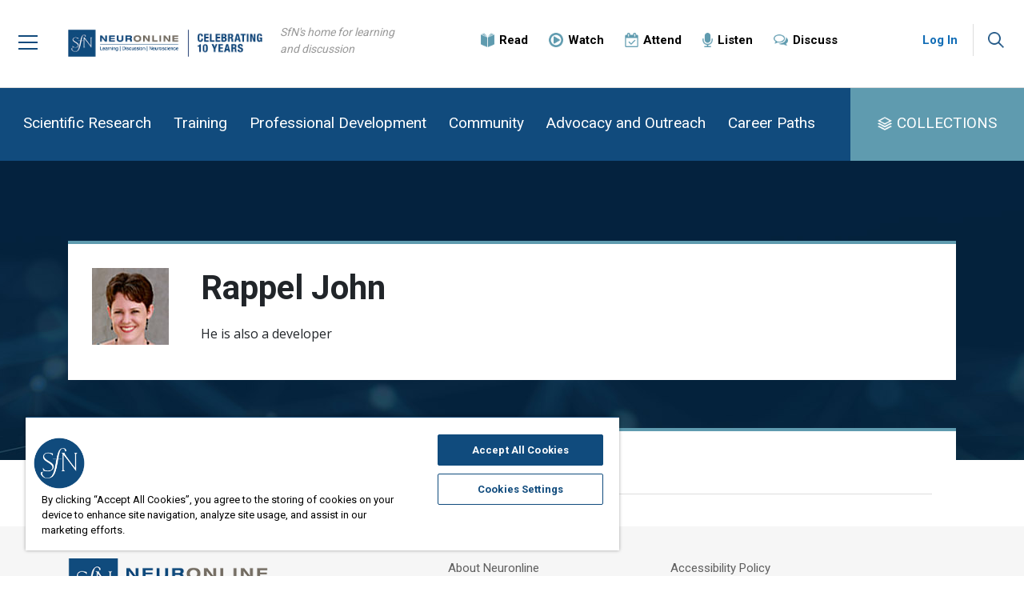

--- FILE ---
content_type: text/html; charset=utf-8
request_url: https://neuronline.sfn.org/bio/r/rappel-john
body_size: 27948
content:

<html lang="en">
<head>
    
    <!-- CookiePro Cookies Consent Notice start for neuronline.sfn.org -->
    <script type="text/javascript" src="https://cookie-cdn.cookiepro.com/consent/&#39;760f75b9-29b1-4959-abf2-900a95e073e4&#39;/OtAutoBlock.js" ></script>
    <script src="https://cookie-cdn.cookiepro.com/scripttemplates/otSDKStub.js" type="text/javascript" charset="UTF-8" data-domain-script="760f75b9-29b1-4959-abf2-900a95e073e4"></script>
    <script type="text/javascript">
        function OptanonWrapper() { }
    </script>
    <!-- CookiePro Cookies Consent Notice end for neuronline.sfn.org -->
    <!-- adobedtm -->
    <script src="https://assets.adobedtm.com/175f7caa2b90/f691299e04ac/launch-46c1ed716cb0.min.js" async></script>
    <!-- adobedtm -->
    <meta charset="utf-8">
    <meta http-equiv="X-UA-Compatible" content="IE=edge">
    <meta name="viewport" content="width=device-width, initial-scale=1">
    <link rel="stylesheet" href="https://fonts.googleapis.com/css?family=Roboto:300,400,700|Open+Sans:400,700">
    
    <title>Rappel John</title>
    <meta name="pageID" content="f1c11a56-201a-441c-86c9-e4d22ab69d9a&fo=f1c11a56-201a-441c-86c9-e4d22ab69d9a">

    <meta name="search_importance" content="Normal">
    <meta name="search_exclude" content="false">




    <meta name="short_biography" content="He is also a developer">
    <meta name="primary_image" content="https://neuronline.sfn.org/-/media/Project/Neuronline/Bio-Images/Square/noauthor.jpg">





    <link href="/assets/Neuronline/css/bootstrap.min.css" rel="stylesheet">
    <link href="/bundles/neuronlineStyles?v=YVOFc8sKR1fh2LEF68tQ2p9fs9LS--RNoRVk38fzkUc1" rel="stylesheet"/>

    <!--[if lt IE 9]>
        <script src="https://oss.maxcdn.com/html5shiv/3.7.3/html5shiv.min.js"></script>
        <script src="https://oss.maxcdn.com/respond/1.4.2/respond.min.js"></script>
    <![endif]-->
        <!-- Google Tag Manager -->
    <script>
    (function (w, d, s, l, i) {
        w[l] = w[l] || []; w[l].push({
            'gtm.start':
                new Date().getTime(), event: 'gtm.js'
        }); var f = d.getElementsByTagName(s)[0],
            j = d.createElement(s), dl = l != 'dataLayer' ? '&l=' + l : ''; j.async = true; j.src =
                'https://www.googletagmanager.com/gtm.js?id=' + i + dl; f.parentNode.insertBefore(j, f);
        })(window, document, 'script', 'dataLayer', 'GTM-NLFL2XK');</script>
    <!-- End Google Tag Manager -->
    <!-- CookiePro Cookies Consent Notice start for neuronline.sfn.org -->
    <script type="text/javascript" src="https://cookie-cdn.cookiepro.com/consent/&#39;760f75b9-29b1-4959-abf2-900a95e073e4&#39;/OtAutoBlock.js"></script>
    <script src="https://cookie-cdn.cookiepro.com/scripttemplates/otSDKStub.js" type="text/javascript" charset="UTF-8" data-domain-script="760f75b9-29b1-4959-abf2-900a95e073e4"></script>
    <script type="text/javascript">
        function OptanonWrapper() { }
    </script>
    <!-- CookiePro Cookies Consent Notice end for neuronline.sfn.org -->

    <script src="https://ajax.googleapis.com/ajax/libs/jquery/1.12.4/jquery.min.js"></script>
    <link href="/sfn-favicon.ico" rel="shortcut icon" type="image/x-icon" />
    <link href="/sfn-apple-touch-icon-180x180.png" rel="apple-touch-icon" />
    <link href="/sfn-touch-icon-192x192.png" rel="icon" sizes="192x192" />
    <link href="/sfn-touch-icon-32x32.png" rel="icon" sizes="32x32" />
    <script src="/bundles/neuronlineScripts?v=F9iAjMx5MemGulS5r97e4DFKJoVv2R3g_E2tNUrOep01"></script>

</head>
<body>
    <div class="main-wrapper">
        <div class="overlay hidden"></div>
        <p class="skip"><a href="#skip">Skip Navigation</a></p>

            <!-- Google Tag Manager (noscript) -->
    <noscript>
        <iframe src="https://www.googletagmanager.com/ns.html?id=GTM-NLFL2XK"
                height="0" width="0" style="display:none;visibility:hidden"></iframe>
    </noscript>
    <!-- End Google Tag Manager (noscript) -->


<div class="main-header affix">

    <!-- Mobile menu -->
    <div class="main-menu-pane slide">
            <div class="header-account-mobile">
                <a href="/account/login?redir=https://neuronline.sfn.org/bio/r/rappel-john" class="header-account-action-btn loggedout">Log In</a>
            </div>
        <ul class="primary-nav-links nav-level1">
                <li class="primary-link">
<a href="https://neuronline.sfn.org/scientific-research" >Scientific Research</a>                </li>
                <li class="primary-link">
<a href="https://neuronline.sfn.org/training" >Training</a>                </li>
                <li class="primary-link">
<a href="https://neuronline.sfn.org/professional-development" >Professional Development</a>                </li>
                <li class="primary-link">
<a href="https://neuronline.sfn.org/community" >Community</a>                </li>
                <li class="primary-link">
<a href="https://neuronline.sfn.org/advocacy-and-outreach" >Advocacy and Outreach</a>                </li>
                <li class="primary-link">
<a href="https://neuronline.sfn.org/career-paths" >Career Paths</a>                </li>
        </ul>
        <ul class="collection-nav-links nav-level1" id="main-menu">
                <li class="collection-link">
<a href="https://neuronline.sfn.org/collections" ><img src="https://neuronline.sfn.org/-/media/Project/Neuronline/Icons/icn-collection-blue.png?h=46&amp;w=48&amp;la=en&amp;hash=5275DA072A50FFE99E3FAFD735698437276025B8" class="nav-image" alt="Image of three blue squares stacked vertically to look like pages." />                        <span class="nav-label"> Collections</span>
</a>                </li>
                            <li class="general-link">
<a href="https://neuronline.sfn.org/collection/careers-in-neuroscience" >Careers in Neuroscience</a>                </li>
                <li class="general-link">
<a href="https://neuronline.sfn.org/collection/discussion-collection" >Community Discussion</a>                </li>
        </ul>
        <ul class="secondary-nav-links nav-level1">
                <li class="secondary-link">
<a href="https://neuronline.sfn.org/read" ><img src="https://neuronline.sfn.org/-/media/Project/Neuronline/Icons/icn-read-blue.png?h=48&amp;w=46&amp;la=en&amp;hash=86E8DBA54E19466F4440795B383D164D9C4B7170" class="nav-image" alt="image of an open book" />                        <span class="nav-label">Read</span>
</a>                </li>
                <li class="secondary-link">
<a href="https://neuronline.sfn.org/watch" ><img src="https://neuronline.sfn.org/-/media/Project/Neuronline/Icons/icn-watch-blue.png?h=48&amp;w=48&amp;la=en&amp;hash=F07F6AFEBFFFACA4AC499D66006591D91A7DD5A1" class="nav-image" alt="image of a play button: a triangle inside a circle" />                        <span class="nav-label">Watch</span>
</a>                </li>
                <li class="secondary-link">
<a href="https://neuronline.sfn.org/attend" ><img src="https://neuronline.sfn.org/-/media/Project/Neuronline/Icons/icn-attend-blue.png?h=48&amp;w=46&amp;la=en&amp;hash=FCDF3EA4139743F7DE88419640E421DC74FAD00B" class="nav-image" alt="an image of a calendar with a check mark signifying events to attend" />                        <span class="nav-label">Attend</span>
</a>                </li>
                <li class="secondary-link">
<a href="https://neuronline.sfn.org/listen" ><img src="https://neuronline.sfn.org/-/media/Project/Neuronline/Icons/icn-listen-blue.png?h=48&amp;w=34&amp;la=en&amp;hash=A8089171D37FD4CAD5C3F62A3F879C38E81488B0" class="nav-image" alt="image of a blue microphone " />                        <span class="nav-label">Listen</span>
</a>                </li>
                <li class="secondary-link">
<a href="https://neuronline.sfn.org/collection/discussion-collection" ><img src="https://neuronline.sfn.org/-/media/Project/Neuronline/Icons/icn-discuss-blue.png?h=38&amp;w=48&amp;la=en&amp;hash=F106A5112495F7622156E91ACD686759732C8524" class="nav-image" alt="Image of two overlapping dialogue bubbles." />                        <span class="nav-label">Discuss</span>
</a>                </li>
        </ul>
        <ul class="general-nav-links nav-level1">
                <li class="general-link">
<a href="https://neuronline.sfn.org/about-neuronline" >About Neuronline</a>                </li>
                <li class="general-link">
<a href="https://www.sfn.org/meetings/virtual-events" target="|Custom" >SfN Events Calendar</a>                </li>
                <li class="general-link">
<a href="https://neuronline.sfn.org/community-leaders-program" >Community Leaders Program</a>                </li>
                <li class="general-link">
<a href="https://neuronline.sfn.org/faq" >FAQ</a>                </li>
                <li class="general-link">
<a href="https://neuronline.sfn.org/write-for-us" >Write for Us</a>                </li>
                <li class="general-link">
<a href="mailto:neuronline@sfn.org" >Contact Us</a>                </li>
        </ul>
    </div>
    <!-- END Mobile menu -->

    <div class="header-inner-wrapper">

        <div class="header-menu">
            <button type="button" class="menu-link collapsed">
                <span class="icn-menu"></span>
            </button>
        </div><!-- END .header-menu -->

        <div class="header-logo">
<a href="https://neuronline.sfn.org/" title="Neuronline" ><img src="https://neuronline.sfn.org/-/media/Project/Neuronline/Logo/logo-neuronline-10yr---F.png?h=135&amp;w=547&amp;la=en&amp;hash=0F629333F39150A999ACDC48AEC5F16BA8C91B94" alt="Neuronline logo" /></a>        </div>


        <div class="header-tagline">
            SfN's home for learning and discussion
        </div>

        <div class="secondary-navigation">
            <div class="secondary-navigation-inner">

                <ul class="nav navbar-nav">
                        <li class="">
<a href="https://neuronline.sfn.org/read" ><img src="https://neuronline.sfn.org/-/media/Project/Neuronline/Icons/icn-read-blue.png?h=48&amp;w=46&amp;la=en&amp;hash=86E8DBA54E19466F4440795B383D164D9C4B7170" class="nav-image" alt="image of an open book" /><span class="nav-label">Read</span>
</a>                        </li>
                        <li class="">
<a href="https://neuronline.sfn.org/watch" ><img src="https://neuronline.sfn.org/-/media/Project/Neuronline/Icons/icn-watch-blue.png?h=48&amp;w=48&amp;la=en&amp;hash=F07F6AFEBFFFACA4AC499D66006591D91A7DD5A1" class="nav-image" alt="image of a play button: a triangle inside a circle" /><span class="nav-label">Watch</span>
</a>                        </li>
                        <li class="">
<a href="https://neuronline.sfn.org/attend" ><img src="https://neuronline.sfn.org/-/media/Project/Neuronline/Icons/icn-attend-blue.png?h=48&amp;w=46&amp;la=en&amp;hash=FCDF3EA4139743F7DE88419640E421DC74FAD00B" class="nav-image" alt="an image of a calendar with a check mark signifying events to attend" /><span class="nav-label">Attend</span>
</a>                        </li>
                        <li class="">
<a href="https://neuronline.sfn.org/listen" ><img src="https://neuronline.sfn.org/-/media/Project/Neuronline/Icons/icn-listen-blue.png?h=48&amp;w=34&amp;la=en&amp;hash=A8089171D37FD4CAD5C3F62A3F879C38E81488B0" class="nav-image" alt="image of a blue microphone " /><span class="nav-label">Listen</span>
</a>                        </li>
                        <li class="">
<a href="https://neuronline.sfn.org/collection/discussion-collection" ><img src="https://neuronline.sfn.org/-/media/Project/Neuronline/Icons/icn-discuss-blue.png?h=38&amp;w=48&amp;la=en&amp;hash=F106A5112495F7622156E91ACD686759732C8524" class="nav-image" alt="Image of two overlapping dialogue bubbles." /><span class="nav-label">Discuss</span>
</a>                        </li>
                </ul>

            </div>
        </div><!-- END .secondary-navigation -->

            <div class="header-account">
                <div class="header-account-actions">
                    <a href="/account/login?redir=https://neuronline.sfn.org/bio/r/rappel-john" class="header-account-action-btn loggedout">Log In</a>
                </div>
            </div>

        <div class="header-search">
            <button type="button" class="search-link collapsed">
                <span class="icn-search"></span>
            </button>

            <div class="header-search-pane hidden">
                <div class="container">
                    <div class="header-search-pane-inner">
                        <div class="input-group">
                            <form method="get" action="https://neuronline.sfn.org/search" class="search-box-form">
                                <input type="text" id="sitesearch" name="q" class="form-control input-lg" placeholder="Search Neuronline">
                                <span class="input-group-btn">
                                    <button type="submit" class="btn btn-search btn-lg"><img src="/assets/images/Neuronline/icn-search.png" alt="Search"></button>
                                </span>
                            </form>
                        </div>
                    </div>
                </div>
            </div>
        </div>
    </div><!-- END .container -->

</div><!-- END .main-header -->

        <div id="skip" class="main-content">
            <div class="wrap">
                <div class="page-content">
                    <div class="main-navigation">
    <div class="">
        <div class="main-navigation-inner">

            <ul class="nav navbar-nav nav-level-1 primary-nav">
                    <li class="">
<a href="https://neuronline.sfn.org/scientific-research" >Scientific Research</a>                    </li>
                    <li class="">
<a href="https://neuronline.sfn.org/training" >Training</a>                    </li>
                    <li class="">
<a href="https://neuronline.sfn.org/professional-development" >Professional Development</a>                    </li>
                    <li class="">
<a href="https://neuronline.sfn.org/community" >Community</a>                    </li>
                    <li class="">
<a href="https://neuronline.sfn.org/advocacy-and-outreach" >Advocacy and Outreach</a>                    </li>
                    <li class="">
<a href="https://neuronline.sfn.org/career-paths" >Career Paths</a>                    </li>
            </ul>

            <ul class="nav navbar-nav nav-level-1 utility-nav">
                <li class="dropdown">
                    <a href="/collections" class="dropdown-toggle">COLLECTIONS</a>
                </li>
            </ul>

        </div>
    </div>
</div><!-- END .main-navigation -->
<div class="background-primary">
    <div class="background-primary">
    <div class="author-content">
        <div class="container">
            <div class="author-wrapper">
                <div class="author-item">
                    <div class="image">
                        <img src="https://neuronline.sfn.org/-/media/Project/Neuronline/Bio-Images/Square/noauthor.jpg?h=96&amp;w=96&amp;la=en&amp;hash=174688217500AD2B0B56C855AD8D1728F4FA546C" alt="Rita Cowell" />
                    </div>
                    <div class="content">
                        <h1 class="name">
                            Rappel John
                        </h1>
                        <div class="biography">
                            He is also a developer
                        </div>
                    </div>
                </div>
            </div>
        </div>
    </div>
</div>			
</div>
<div class="content-container-grid overlap-top">
    <div class="container">
        <div class="content-container-grid-wrapper">

            <div class="container-header">
                <div class="header">
                    <h2>By This Contributor</h2>
                </div>
                <div class="action">

                </div>
            </div>

            <div class="col-main-wrapper">
                <ul class="article-list">
                </ul>

            </div>
        </div>
    </div>

</div>


                </div>
            </div>
        </div>
        <div class="main-footer">

    <div class="footer-content">

        <div class="footer-content-top">
            <div class="container">
                <div class="row">
                    <div class="col-md-4 footer-actions">
                        <div class="footer-logo">
<a href="https://neuronline.sfn.org/" title="Neuronline" ><img src="https://neuronline.sfn.org/-/media/Project/Neuronline/Logo/logo-neuronline-10yr---C.png?h=135&amp;w=322&amp;la=en&amp;hash=E58E1CA10ABDBF3FE9BFC9A141AD266CBAD64A16" alt="Neuronline footer 10 year anniversary logo" /></a>                        </div>
                    </div>
                    <div class="col-md-6 offset-md-1 footer-links">
                        <ul>
                                <li>
<a href="https://neuronline.sfn.org/about-neuronline" >About Neuronline</a>                                </li>
                                <li>
<a href="https://www.sfn.org/meetings/virtual-events" target="|Custom" >SfN Events Calendar</a>                                </li>
                                <li>
<a href="https://neuronline.sfn.org/faq" >FAQ</a>                                </li>
                                <li>
<a href="mailto:neuronline@sfn.org" >Contact Us</a>                                </li>
                                <li>
<a href="https://neuronline.sfn.org/write-for-us" >Write for Us</a>                                </li>
                                <li>
<a href="https://www.sfn.org/Utility-Nav-Forms/Accessibility-Policy" >Accessibility Policy</a>                                </li>
                                <li>
<a href="https://www.sfn.org/Utility-Nav-Forms/Disclaimer" >Disclaimer</a>                                </li>
                                <li>
<a href="javascript:window.open(&#39;https://www.sfn.org/Utility-Nav-Forms/Privacy Notice&#39;);" >Privacy Notice</a>                                </li>
                            <li>
                                <button id="ot-sdk-btn" class="ot-sdk-show-settings" style="border: none;background-color: initial;font-size: inherit;padding: unset;color: #5f5f5f;">Manage Cookies</button>
                            </li>
                        </ul>
                    </div>
                </div>
            </div>
        </div><!-- END .footer-content-top -->

        <div class="footer-content-bottom">
            <div class="container">
                <div class="divider"></div>
                <div class="row">
                    <div class="col-md-7 footer-organization-logo">
<a href="https://www.sfn.org" ><img src="https://neuronline.sfn.org/-/media/Project/Neuronline/Logo/logo-sfn-tagline.png?h=130&amp;w=950&amp;la=en&amp;hash=A18427CF70DBA2EC4DB8D54A3E3574C5C481E410" alt="SfN logo with &quot;SfN&quot; in a blue box next to Society for Neuroscience in red text and the SfN tag line that reads &quot;Advancing the understanding of the brain and nervous system&quot;" /></a>                    </div>
                    <div class="col-md-5 footer-social">
                        <h6>Follow SfN</h6>
                        <ul>
                                <li>
<a href="https://bsky.app/profile/neuronline.sfn.org" target="_blank" rel="noopener noreferrer" ><img src="https://neuronline.sfn.org/-/media/Project/SfNOrg/Link-Menus/Social-Links/sfn-bluesky.png?h=68&amp;w=68&amp;la=en&amp;hash=D3DB310BC0213E06009E620C6F2E9BADCFB80C6E" alt="BlueSky logo" /></a>                                </li>
                                <li>
<a href="https://www.threads.net/@neuronline.sfn" target="_blank" rel="noopener noreferrer" ><img src="https://neuronline.sfn.org/-/media/Project/SfNOrg/Link-Menus/Social-Links/sfn-threads.png?h=68&amp;w=68&amp;la=en&amp;hash=A031F7AA6F1A515A63A144226C7154D3C47B4124" alt="Threads logo" /></a>                                </li>
                                <li>
<a href="https://twitter.com/NeuronlineSfN/" target="_blank" rel="noopener noreferrer" ><img src="https://neuronline.sfn.org/-/media/Project/Neuronline/Icons/icn-x.png?h=68&amp;w=67&amp;la=en&amp;hash=E6EE0F11BD6842E2612465B3306B0A5FE6E067CF" alt="X Logo" /></a>                                </li>
                                <li>
<a href="https://www.linkedin.com/company/30745" target="_blank" rel="noopener noreferrer" ><img src="https://neuronline.sfn.org/-/media/Project/Neuronline/Icons/icn-linkedin.png?h=68&amp;w=68&amp;la=en&amp;hash=AE6AD004B0DA2862F24071276260236CF7D3D180" alt="image of linkedin logo" /></a>                                </li>
                                <li>
<a href="http://www.facebook.com/societyforneuroscience" target="_blank" rel="noopener noreferrer" ><img src="https://neuronline.sfn.org/-/media/Project/Neuronline/Icons/icn-facebook.png?h=68&amp;w=68&amp;la=en&amp;hash=140BE87C29D0837D7B917AC09BBD9AD482230CFC" alt="Image of the Facebook logo" /></a>                                </li>
                                <li>
<a href="https://www.instagram.com/neuronline.sfn" target="_blank" rel="noopener noreferrer" ><img src="https://neuronline.sfn.org/-/media/Project/Neuronline/Icons/icn-instagram.png?h=68&amp;w=68&amp;la=en&amp;hash=A5BCE42138D5A3F637A54DE5CE540535680D6D93" alt="Image of the instagram logo" /></a>                                </li>
                                <li>
<a href="http://www.youtube.com/sfnvideo" target="_blank" rel="noopener noreferrer" ><img src="https://neuronline.sfn.org/-/media/Project/Neuronline/Icons/icn-youtube.png?h=68&amp;w=68&amp;la=en&amp;hash=B9F2734A050EBB810C3C57BB09C2900636F9F02D" alt="image of youtube logo" /></a>                                </li>
                                <li>
<a href="https://neuronline.sfn.org/rss" ><img src="https://neuronline.sfn.org/-/media/Project/Neuronline/Icons/icn-rss.png?h=68&amp;w=68&amp;la=en&amp;hash=AB699B9E65F57437E32685F675EEC4650BC65ECE" alt="RSS symbol" /></a>                                </li>
                        </ul>
                    </div>
                </div>
            </div>
        </div><!-- END .footer-content-bottom -->

        <div class="footer-content-bottom">
            <div class="container">
                <div class="footer-address">
                    <span class="footer-address-address">1121 14th Street NW, Suite 1010, Washington, DC 20005</span> <span class="footer-address-phone">(202) 962-4000 | 1-888-985-9246</span>
                </div>
                <div class="footer-copyright">
                    <p>Copyright © <script type="text/javascript">   document.write(new Date().getFullYear()); </script> Society for Neuroscience</p>
                </div>

            </div>
        </div><!-- END .footer-content-bottom -->

    </div><!-- END .footer-content -->

</div><!-- END .main-footer -->
    </div>

    <script>

        /* Adds dropshadow to fixed header when scrolling */
        $(window).scroll(function () {
            var scroll = $(window).scrollTop();

            if (scroll >= 60) {
                $(".main-header").addClass("scroll");
            }
            if (scroll <= 60) {
                $(".main-header").removeClass("scroll");
            }
        });

        /* Hamburger menu */
        $('.menu-link').click(function () {
            $('.menu-link').toggleClass('collapsed');
            $('.overlay').toggleClass('hidden');
            $('.main-menu-pane').toggleClass('slide');
            $('body').toggleClass('noscroll');
        });
        $('.overlay').click(function () {
            $('.menu-link').toggleClass('collapsed');
            $('.overlay').toggleClass('hidden');
            $('.main-menu-pane').toggleClass('slide');
            $('body').toggleClass('noscroll');
        });

        /* Collections menu */
        $('.utility-nav .dropdown').click(function () {
            $('.utility-nav .dropdown-menu').toggleClass('hidden');
            $('.utility-nav .dropdown').toggleClass('active');
        });

        $(document).ready(function () {
            var loggedIn = false;

            //Scroll to article filter
            var pageUrl = window.location.href;
            var topic = pageUrl.indexOf('?');
            if (topic > 0) {
                topic += 7;

                var selection = pageUrl.substring(topic);
                if (selection.length != 0) {
                    const id = 'filter-top';
                    const yOffset = -100;
                    const element = document.getElementsByClassName(id)[0];
                    if (element != null) {
                        const y = element.getBoundingClientRect().top + window.pageYOffset + yOffset;

                        window.scrollTo({ top: y, behavior: 'smooth' });
                    }

                }
            }

            //End Scroll to article filter

            /* Search toggle */
            $('.search-link').click(function () {
                $('.search-link').toggleClass('collapsed');
                $('.header-search-pane').toggleClass('hidden');
                $('body').toggleClass('noscroll');
                $('#sitesearch').focus();
            });

            $('#memberdirectorysearch').on('keypress', function (event) {
                if (event.keyCode == 13) {
                    $('.js-search-button').click();
                }
            });

            $('#sitesearchInput').on('keypress', function (event) {
                if (event.keyCode == 13) {
                    $('.js-search-button').click();
                }
            });

            $('.js-search-button').click(function () {
                val = $(this).closest('.js-search').find('input').val();
                if (!val) {
                    return;
                }
                redirectWithQuery($(this), val);
            });

            /* Member Directory button */
            $('.uber-memberdirectory-btn').click(function () {
                $('#memberdirectorysearch').focus();
            });

            $(function () {
                $('.uber-memberdirectory-btn').click(function () {
                    setTimeout(function () { $('#memberdirectorysearch').focus(); }, 0);
                });
                $('.dropdown input[type=text]').click(function (e) {
                    e.stopPropagation();
                });
                $('.uber-memberdirectory .dropdown-menu').click(function (e) {
                    e.stopPropagation();
                });
            });

            if (loggedIn) {
                $('a').each(function () {
                    var href = $(this).attr('href');
                    if (href) {
                        try {
                            var url = new URL(href);
                            var regex = /.*community.sfn.org|stage-sfn.community.n4m.net/;
                            if (url.hostname.match(regex)) {
                                url.searchParams.set("forceLogin", "true");
                                $(this).attr('href', url.href);
                            }
                        }
                        catch (e) {
                            console.log(e);
                        }
                    }
                });
            }
        });

    </script>
</body>
</html>

--- FILE ---
content_type: text/plain
request_url: https://www.google-analytics.com/j/collect?v=1&_v=j102&a=154661946&t=event&ni=1&_s=1&dl=https%3A%2F%2Fneuronline.sfn.org%2Fbio%2Fr%2Frappel-john&ul=en-us%40posix&dt=Rappel%20John&sr=1280x720&vp=1280x720&ec=Scroll%20Depth&ea=0%25&el=https%3A%2F%2Fneuronline.sfn.org%2Fbio%2Fr%2Frappel-john&_u=YADAAAABAAAAAC~&jid=1819607164&gjid=951048123&cid=1967435256.1768648654&tid=UA-61105204-1&_gid=1362186945.1768648655&_r=1&_slc=1&gtm=45He61e1n81NLFL2XKv811640203za200zd811640203&gcd=13l3l3l3l1l1&dma=0&tag_exp=102015666~103116026~103200004~104527906~104528501~104684208~104684211~105391253~115495938~115938466~115938469~116491844~116682875~116988316~117041588&z=360267674
body_size: -568
content:
2,cG-WNHWS5H6PP